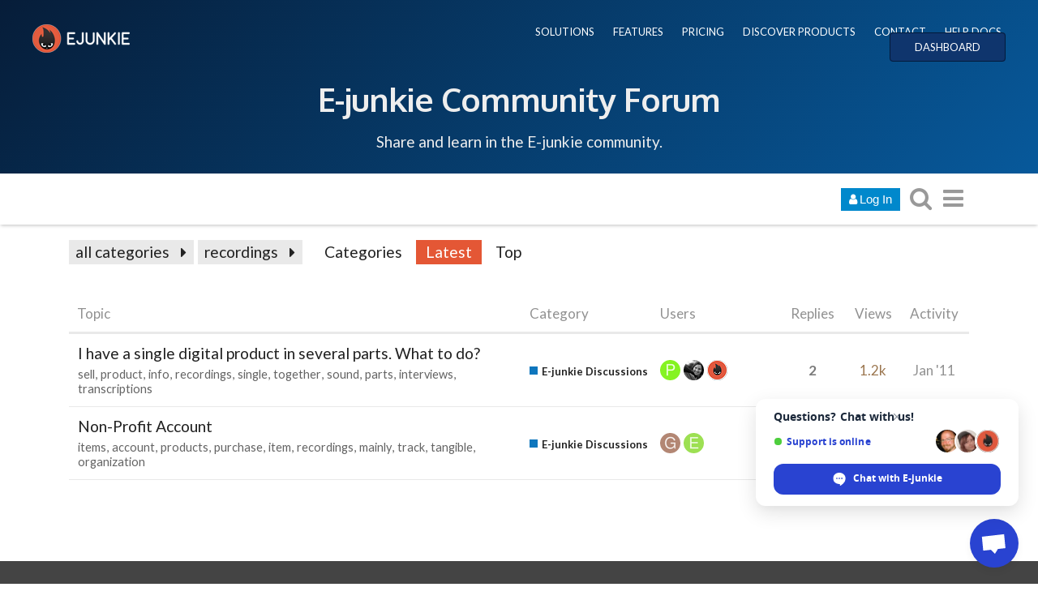

--- FILE ---
content_type: text/css
request_url: https://www.e-junkie.com/forum/stylesheets/desktop_theme_7_f504feb83bb282d09396470747c9c6a3863df984.css?__ws=www.e-junkie.com
body_size: 787
content:
@import url(//fonts.googleapis.com/css?family=Lato:300,400,700,900);@import url(//fonts.googleapis.com/css?family=Roboto:300,400,500,700);@import url(//fonts.googleapis.com/css?family=Oxygen:300,400,700,900);html{color:#333;font-size:17px;font-family:lato, sans-serif}.badge-wrapper.bullet{font-size:13px}.cooked p{letter-spacing:0.2px;line-height:1.8;color:#555}p>code{padding:2px 4px;font-size:90%;color:#c7254e;background-color:#f9f2f4;border-radius:4px}#site-logo{display:none}.EJheader{width:100%;max-width:100%;height:auto;top:0px;margin:0;background:#061d39;background:-moz-linear-gradient(-45deg, #061d39 0%, #07599b 100%);background:-webkit-linear-gradient(-45deg, #061d39 0%, #07599b 100%);background:linear-gradient(135deg, #061d39 0%, #07599b 100%);filter:progid:DXImageTransform.Microsoft.gradient( startColorstr='#061d39', endColorstr='#07599b',GradientType=1 );background-attachment:scroll;color:#EEE;font-size:13px}.banner_content_bar{padding:30px 40px;margin:0 auto}.logo{width:50%;display:inline;float:left}.logo a img{max-height:35px}.EJnav{display:inline;width:50%;float:right;text-align:right}.EJbanner_text{text-align:center;color:#eee;display:block;clear:both;margin-top:60px}.EJbanner_text h1{margin:0;letter-spacing:-1px;line-height:65px;font-size:40px;font-weight:bold;font-family:Oxygen, Helvetica, Arial, sans-serif}.EJbanner_text h1 a{color:#eee;text-decoration:none}.EJbanner_text p{margin:0.5em 0 0;font-size:19px}.EJnav a{color:white;padding:3px 5px;font-weight:400;margin-left:10px;-webkit-transition:color 0.3s;transition:color 0.3s;font-style:normal;text-decoration:none}.EJnav .login_btn{background:#0f356d;color:#fff;border:1px solid #031a3a;padding:9px 30px;border-radius:4px}#EJFooter{border:none;width:100%;height:830px;margin-bottom:-20px;margin-top:0px}@media (max-width: 600px){.logo{width:100%;display:block;text-align:center;margin:0 auto}.EJnav{display:none}#EJFooter{height:1125px}}.EJbanner_text .mobileOnly{display:none}.EJbanner_text .desktopOnly{display:block}@media (max-width: 600px){.EJbanner_text .mobileOnly{display:block}.EJbanner_text .desktopOnly{display:none}}

/*# sourceMappingURL=desktop_theme_7_f504feb83bb282d09396470747c9c6a3863df984.css.map */
